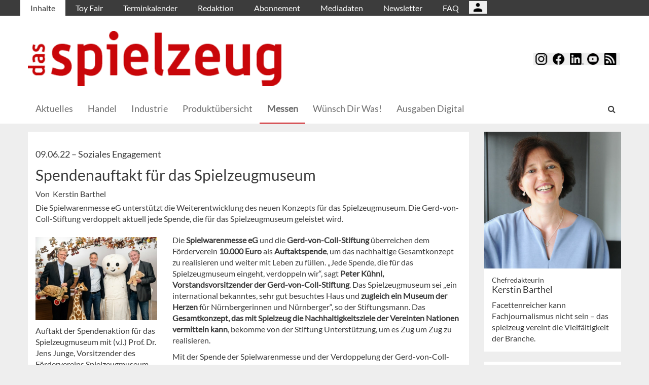

--- FILE ---
content_type: text/html; charset=UTF-8
request_url: https://dasspielzeug.de/Messen/Spendenauftakt-fuer-das-Spielzeugmuseum
body_size: 13184
content:
<!DOCTYPE html>
 <!--[if lt IE 9 ]>
<html class="unsupported-ie ie" lang="de" data-ez-lang="ger-DE"><![endif]-->
<!--[if IE 9 ]>
<html class="ie ie9" lang="de" data-ez-lang="ger-DE"><![endif]-->
<!--[if (gt IE 9)|!(IE)]><!-->
<html lang="de" data-ez-lang="ger-DE"><!--<![endif]-->
    <head>
        
                                        
        
                            

                                        
                                                    


        
                                    
        <meta http-equiv="Content-Type" content="text/html; charset=utf-8" />
        <meta name="MSSmartTagsPreventParsing" content="TRUE" />
        <meta name="viewport" content="width=device-width, initial-scale=1.0, user-scalable=no" />

            
                                                                                                                                    <title>Spendenauftakt für das Spielzeugmuseum | das spielzeug</title>
    <meta name="description" content="Die Spielwarenmesse eG unterstützt die Weiterentwicklung des neuen Konzepts für das Spielzeugmuseum. Die Gerd-von-Coll-Stiftung verdoppelt aktuell jede ..." />

    <link rel="apple-touch-icon" sizes="57x57" href="/bundles/meisenbachadasspielzeug/images/favicon/apple-touch-icon-57x57.png">
    <link rel="apple-touch-icon" sizes="114x114" href="/bundles/meisenbachadasspielzeug/images/favicon/apple-touch-icon-114x114.png">
    <link rel="apple-touch-icon" sizes="72x72" href="/bundles/meisenbachadasspielzeug/images/favicon/apple-touch-icon-72x72.png">
    <link rel="apple-touch-icon" sizes="144x144" href="/bundles/meisenbachadasspielzeug/images/favicon/apple-touch-icon-144x144.png">
    <link rel="apple-touch-icon" sizes="60x60" href="/bundles/meisenbachadasspielzeug/images/favicon/apple-touch-icon-60x60.png">
    <link rel="apple-touch-icon" sizes="120x120" href="/bundles/meisenbachadasspielzeug/images/favicon/apple-touch-icon-120x120.png">
    <link rel="apple-touch-icon" sizes="76x76" href="/bundles/meisenbachadasspielzeug/images/favicon/apple-touch-icon-76x76.png">
    <link rel="apple-touch-icon" sizes="152x152" href="/bundles/meisenbachadasspielzeug/images/favicon/apple-touch-icon-152x152.png">
    <link rel="apple-touch-icon" sizes="180x180" href="/bundles/meisenbachadasspielzeug/images/favicon/apple-touch-icon-180x180.png">
    <link rel="icon" type="image/png" href="/bundles/meisenbachadasspielzeug/images/favicon/favicon-192x192.png" sizes="192x192">
    <link rel="icon" type="image/png" href="/bundles/meisenbachadasspielzeug/images/favicon/favicon-160x160.png" sizes="160x160">
    <link rel="icon" type="image/png" href="/bundles/meisenbachadasspielzeug/images/favicon/favicon-96x96.png" sizes="96x96">
    <link rel="icon" type="image/png" href="/bundles/meisenbachadasspielzeug/images/favicon/favicon-16x16.png" sizes="16x16">
    <link rel="icon" type="image/png" href="/bundles/meisenbachadasspielzeug/images/favicon/favicon-32x32.png" sizes="32x32">
    <meta name="msapplication-TileColor" content="#ffffff">
    <meta name="msapplication-TileImage" content="/bundles/meisenbachadasspielzeug/images/favicon/mstile-144x144.png">
    <meta name="msapplication-navbutton-color" content="#c9060a" />
    <meta name="application-name" content="Spendenauftakt für das Spielzeugmuseum | das spielzeug" />
    <meta name="msapplication-starturl" content="https://dasspielzeug.de" />
    <meta name="msapplication-window" content="width=1024;height=768" />

                                        
    



    
                    
            <meta property="og:url" content="https://dasspielzeug.de/Messen/Spendenauftakt-fuer-das-Spielzeugmuseum"/>
    



<!-- Facebook Meta Tags -->
<meta property="og:type" content="article"/>
<meta property="og:locale" content="ger-DE"/>

<meta property="og:title" content="Spendenauftakt für das Spielzeugmuseum"/>
<meta property="og:url" content="https://dasspielzeug.de/Messen/Spendenauftakt-fuer-das-Spielzeugmuseum"/>

<meta property="og:site_name" content="das spielzeug"/>


<meta property="og:description" content="Die Spielwarenmesse eG unterstützt die Weiterentwicklung des neuen Konzepts für das Spielzeugmuseum. Die Gerd-von-Coll-Stiftung verdoppelt aktuell jede ..."/>
<meta property="og:image" content="https://dasspielzeug.de/var/app/storage/images/8/3/9/9/1409938-1-ger-DE/Spendenaktion-Spielwarenmesse.jpeg"/><meta property="og:image:width" content="1024"/><meta property="og:image:height" content="698"/>

    
    <meta property="article:publisher" content="Kerstin Barthel"/>
    <meta property="article:published_time" content="2022-06-09CEST00:00:00+0200"/>
<meta property="article:tag" content="Spielwarenmesse eG"/><meta property="article:tag" content="Spendenaktion"/><meta property="article:tag" content="Spielzeugmuseum Nürnberg"/>




<!-- Twitter Meta Tags -->
<meta name="twitter:card" content="summary_large_image">
<meta property="twitter:domain" content="dasspielzeug.de">
<meta property="twitter:url" content="https://dasspielzeug.de/Messen/Spendenauftakt-fuer-das-Spielzeugmuseum">
<meta name="twitter:title" content="Spendenauftakt für das Spielzeugmuseum">
<meta name="twitter:description" content="Das 1909 gegründete Magazin richtet sich an den Handel der Sparten Spielzeug, Spiele, Multimedia, Modellbau, Hobby &amp; Basteln sowie Festartikel.">
<meta name="twitter:image" content="https://dasspielzeug.de/var/app/storage/images/8/3/9/9/1409938-1-ger-DE/Spendenaktion-Spielwarenmesse.jpeg">





        

            <link rel="stylesheet" type="text/css" href="/bundles/meisenbachadasspielzeug/css/main.css" />
    <link rel="stylesheet" type="text/css" href="/bundles/meisenbachadasspielzeug/css/update.css" />

        
                <link rel="stylesheet" type="text/css" href="/bundles/meisenbachsitembmastera/css/fancybox.css" />

        <link rel="stylesheet" href="/bundles/meisenbachsitembmastera/css/dsgvo-video-embed.css">
        <script type="text/javascript" src="/bundles/meisenbachsitembmastera/js/app.js"></script>
    </head>

    <body>
        
        <div id="page" class="none">
                                                                
        


<!-- Modal -->
<div class="modal fade" id="modalCenter" tabindex="-1" role="dialog" aria-labelledby="modalCenterTitle" aria-hidden="true">
  <div class="modal-dialog modal-dialog-centered" role="document">
    <div class="modal-content" style="background-color: #e6e6e6 ">
      <div class="modal-header">
          <input class="close" data-dismiss="modal" aria-label="Close"
                 style="top:5%;right:5%;position: absolute;font-size: 20px;margin-left: 50px;background-color: #6d6d6d;color: snow"
                 type="button" value="X" name="X">
        <h1 style="margin-top:65px;margin-left: 50px;margin-right: 28px;margin-bottom: 10px;color: #6d6d6d">Login für Abonnenten</h1>
        <h5 class="modal-title btn-primary" id="ModalTitle"
            style="padding:10px;padding-bottom:5px;margin-top:65px;margin-left: 50px;margin-right: 28px;margin-bottom: 10px;background-color: #6d6d6d">
            <p id="message" style="font-size: 15px;color: snow" class="btn-secondary">Bitte melden Sie sich an, um abonnierte Inhalte zu lesen.
            </p>
        </h5>
      </div>
      <div class="modal-body">

          <label id="user_label" style="font-size: 20px;margin-left: 50px;">Login E-Mail Adresse<br>
              <input class="form-control" id="user" type="email" style="color: black;font-size: 20px;">

          </label><br>
          <label id="pwd_label" style="font-size: 20px;margin-left: 50px;">Passwort<br>
              <input class="form-control" id="pwd" type="password" style="color: black;font-size: 20px;" >
          </label>
          <br>
          <br>
          <input id="location_id" type="hidden" style="color: black" value="0">
          <input id="issue_id" type="hidden" style="color: black" value="0">
          <input id="language_code" type="hidden" style="color: black" value="ger-DE">
          <input id="btn_login" class="btn btn-primary"
                 style="float:none;font-size: 25px;margin-left: 50px;"
                 type="button" value="Anmelden" name="Anmelden">
          <input id="btn_pw_request" class="btn btn-primary" style="float:none;font-size: 25px;margin-left: 50px;display:none" type="button" value="Passwort anfordern" name="Pw_Request">
          <input id="btn_logout" class="btn btn-primary" style="float:none;font-size: 25px;margin-left: 50px; display: none" type="button" value="Abmelden" name="Abmelden" data-dismiss="modal">






      </div>
      <div class="modal-footer">
          <input id="btn_pw_forgot"  style="font-size: 12px;margin-left: 312px;color: black;margin-right: 28px;" type="button" value="Passwort vergessen" name="Pw_Forgot">
          <input id="btn_go_back"  style="font-size: 12px;margin-left: 312px;color: black;display: none;margin-right: 28px;" type="button" value="Nein Danke" name="Go_Back">


                </div>
    </div>
  </div>
</div>



<script>
    function showLoginOverlay() {
        // let element = document.getElementById( 'login-overlay' );
        let element = document.getElementById( 'overlay-outer' );
        fade_in(element);
        // document.getElementById( 'login-overlay' ).style.display = 'block';
    }
    function hideLoginOverlay() {
        // let element = document.getElementById( 'login-overlay' );
        let element = document.getElementById( 'overlay-outer' );
        fade_out(element);
        // document.getElementById( 'login-overlay' ).style.display = 'none';
        // document.getElementById( 'pwd_label' ).style.display = 'block';
    }
    function fade_out(element) {
        var op = 1;  // initial opacity
        var timer = setInterval(function () {
            if (op <= 0.1){
                clearInterval(timer);
                element.style.display = 'none';
            }
            element.style.opacity = op;
            element.style.filter = 'alpha(opacity=' + op * 100 + ")";
            op -= op * 0.1;
        }, 10);
    }
    function fade_in(element) {
        var op = 0.1;  // initial opacity
        element.style.display = 'block';
        var timer = setInterval(function () {
            if (op >= 0.9){
                clearInterval(timer);
            }
            element.style.opacity = op;
            element.style.filter = 'alpha(opacity=' + op * 100 + ")";
            op += op * 0.1;
        }, 10);
    }
    function setCenter() {
        //console.log('scroll');
        let element = document.getElementById( 'login-overlay' );
        // element.style.transform = translateX(50);
        element.style.transform = translate(50, 50);
        element.style.WebkitTransform = translate(50, 50);
        element.style.msTransform = translate(50, 50);
        element.style.MozTransform = translate(50, 50);

    }

</script>
<script>
    jQuery(document).ready(function(){
        let is_logged_in = false;
        $.ajax({
            url:'/checkLoginStatus',
            type:'POST',
            // data:{
            //     is_logged_in:is_logged_in
            // },
            success:function(response){
                var msg = "";
                //console.log(response);
                json_object = response;

                if ( typeof json_object.user_is_logged_in !== 'undefined' ){
                    is_logged_in = json_object.user_is_logged_in;
                }
                console.log("is_logged_in"+is_logged_in);
                if ( typeof json_object.message !== 'undefined' ){
                    msg = json_object.message;
                }
                if ( is_logged_in ){
                    $("#btn_logout").show();
                    $("#btn_login").hide();
                    $("#user_label").hide();
                    $("#pwd_label").hide();
                    $("#btn_pw_forgot").hide();
                    $("#message").html(msg);
                }
            },
            error: function(a, b, c) {
              console.log('error:\n');
              console.log(a);
              console.log(b);
              console.log(c);
            }
        });

        // $(window).scroll(function(){
        // $('#overlay-outer').scroll(function(){
        //   console.log('SCROLL BODY');
        //   // let element = $('#login-overlay');
        //     $('#login-overlay').css({
        //       '-webkit-transform' : 'translate( -50%, -50% )',
        //       '-moz-transform'    : 'translate( -50%, -50% )',
        //       '-ms-transform'     : 'translate( -50%, -50% )',
        //       '-o-transform'      : 'translate( -50%, -50% )',
        //       'transform'         : 'translate( -50%, -50% )'
        //     });
        //
        // });
        jQuery("#btn_login").click(function(){
            console.log('try Login');
            $("#pwd").show();
            var user = $("#user").val().trim();
            //console.log(user);
            var password = $("#pwd").val().trim();
            var issue_id = $("#issue_id").val().trim();
            var location_id = $("#location_id").val().trim();
            var language = $("#language_code").val().trim();
            // console.log(language);

            if( user != "" && password != "" ){
                //console.log('not empty');
                $.ajax({
                    url:'/loginUser',
                    type:'POST',
                    data:{
                        user:user,
                        password:password,
                        location_id:location_id,
                        issue_id:issue_id,
                        language:language
                    },
                    success:function(response){
                        var msg = "";
                        let has_access = false;
                        let logged_in = false;
                        //console.log(response);
                        json_object = response;
                        // console.log(json_object.message);
                        if ( typeof json_object.message !== 'undefined' ){
                           msg = json_object.message;
                        }
                        if ( typeof json_object.has_access !== 'undefined' ){
                           has_access = json_object.has_access;
                        }
                        if (has_access){
                            $("#btn-watch-issue").show();
                            $("#payment-info").hide();
                            $("#btn-watch-e_paper").show();
                            $("#btn-download-issue").show();
                            $("#btn-pay-issue").hide();
                        }
                        else {
                            $("#btn-watch-issue").hide();
                            $("#payment-info").show();
                            $("#btn-watch-e_paper").hide();
                            $("#btn-download-issue").hide();
                            $("#btn-pay-issue").show();
                        }
                        if ( typeof json_object.logged_in !== 'undefined' ){
                            logged_in = json_object.logged_in;
                        }
                        if (logged_in) {
                            $("#btn-login-issue").hide();
                            $("#btn_login").hide();
                            $("#user_label").hide();
                            $("#pwd_label").hide();
                            $("#btn_pw_forgot").hide();
                            $("#btn_logout").show();
                            // $("#overlay-outer").hide();
                            $("#modal").hide();
                        }

                        $("#message").html(msg);
                    },
                    error: function(a, b, c) {
                      console.log('error:\n');
                      console.log(a);
                      console.log(b);
                      console.log(c);
                    }
                });
            }
            else {
                $("#message").html('Bitte geben Sie Ihre E-Mail Adresse und Ihr Passwort ein.');
            }
        });
        jQuery("#btn_auth").click(function(){
            console.log('try auth');
            // $("#pwd").show();
            // var user = $("#user").val().trim();
            // console.log(user);
            // var password = $("#pwd").val().trim();
            // var issue_id = $("#issue_id").val().trim();
            // var location_id = $("#location_id").val().trim();
            // var language = $("#language_code").val().trim();
            // console.log(language);


                //console.log('not empty');
                $.ajax({
                    url:'/loginUserAuthKey',
                    type:'POST',
                    // data:{
                    //     user:user,
                    //     password:password,
                    //     location_id:location_id,
                    //     issue_id:issue_id,
                    //     language:language
                    // },
                    success:function(response){
                        var msg = "";
                        let has_access = false;
                        let logged_in = false;
                        //console.log(response);
                        json_object = response;
                        //console.log(json_object.message);
                        if ( typeof json_object.message !== 'undefined' ){
                           msg = json_object.message;
                        }
                        if ( typeof json_object.has_access !== 'undefined' ){
                           has_access = json_object.has_access;
                        }
                        if (has_access){
                            $("#btn-watch-issue").show();
                            $("#payment-info").hide();
                            $("#btn-download-issue").show();
                            $("#btn-pay-issue").hide();
                        }
                        else {
                            $("#btn-watch-issue").hide();
                            $("#payment-info").show();
                            $("#btn-download-issue").hide();
                            $("#btn-pay-issue").show();
                        }
                        if ( typeof json_object.success !== 'undefined' ){
                            logged_in = json_object.logged_in;
                        }
                        if (logged_in) {
                            $("#btn-login-issue").hide();
                            $("#btn_login").hide();
                            $("#user_label").hide();
                            $("#pwd_label").hide();
                            $("#btn_pw_forgot").hide();
                            $("#btn_logout").show();
                            // $("#overlay-outer").hide();
                            $("#modal").hide();
                        }

                        $("#message").html('auth success');
                    },
                    error: function(a, b, c) {
                      console.log('error:\n');
                      console.log(a);
                      console.log(b);
                      console.log(c);
                      $("#message").html('digital_issue.messages.no_auth');
                    }
                });


        });
        jQuery("#btn_logout").click(function(){
            console.log('try Logout');
            var user = $("#user").val().trim();
            //console.log(user);
            var language = $("#language_code").val().trim();
            console.log(language);

                console.log('not empty');
                $.ajax({
                    url:'/logoutUser',
                    type:'POST',
                    data:{
                        logout:true

                    },
                    success:function(response){
                        var msg = "";
                        //console.log(response);
                        json_object = response;
                        console.log(json_object.message);
                        if ( typeof json_object.message !== 'undefined' ){
                           msg = json_object.message;
                        }
                        $("#btn_login").show();
                        $("#pwd_label").show();
                        $("#user_label").show();
                        $("#btn_pw_forgot").show();
                        $("#btn_logout").hide();
                        $("#btn-watch-issue").hide();
                        $("#payment-info").show();
                        $("#btn-watch-e_paper").hide();
                        $("#btn-download-issue").hide();
                        $("#btn-login-issue").show();
                        // $("#overlay-outer").hide();
                        $("#btn-pay-issue").show();
                        $("#message").html(msg);

                    },
                    error: function(a, b, c) {
                      console.log('error:\n');
                      console.log(a);
                      console.log(b);
                      console.log(c);
                    }
                });

        });
        jQuery("#btn_pw_forgot").click(function(){
            $('#pwd_label').hide();
            $("#btn_go_back").show();
            $("#btn_pw_request").show();
            $("#btn_pw_forgot").hide();
            $('#btn_login').hide();

        });

         jQuery("#btn_go_back").click(
             goBack
         );



        jQuery("#btn_pw_request").click(function(){


            console.log('try Login');
            var user = $("#user").val().trim();
            var language = $("#language_code").val().trim();
            //console.log(user);
            // #13217
            if( user != "" && user.includes("@") && user.includes(".") ){
                $.ajax({
                    url:'/loginUserPwReset',
                    type:'POST',
                    data:{
                        login_email:user,
                        language:language,
                    },
                    success:function(response){
                        var msg = "";
                        //console.log(response);
                        json_object = response;
                        if ( typeof json_object.msg !== 'undefined' ){
                            msg = json_object.msg;
                            $("#message").html(msg);
                            $("#btn_pw_forgot").show();
                            $("#btn_pw_request").hide();
                            $('#btn_login').show();
                            $('#pwd_label').show();
                            $("#btn_go_back").hide();
                        }
                    },
                    error: function(a, b, c) {
                      msg = 'Bitte geben Sie Ihre E-Mail Adresse ein.'+' Error 2';
                      $("#message").html(msg);
                      console.log('error:\n');
                      console.log(a);
                      console.log(b);
                      console.log(c);
                    }
                });
            }
            else {
                msg = 'Bitte geben Sie Ihre E-Mail Adresse ein.';
                $("#message").html(msg);
            }
        });
        function goBack()
        {
            $("#message").html('Bitte geben Sie Ihre E-Mail Adresse und Ihr Passwort ein.');
            $("#btn_pw_forgot").show();
            $("#btn_pw_request").hide();
            $('#btn_login').show();
            $('#pwd_label').show();
            $("#btn_go_back").hide();
        }
        
    });
</script>
                                                    <header>
                                
                                    <div id="page_header_nav" class="hidden-sm hidden-xs">
                        <div class="outer">
                            <ul class="nav navbar-nav" style="max-height:2.15em;overflow:hidden;"><li id="nav-li-708" class="current_ancestor"><a href="/">Inhalte</a></li><li id="nav-li-757"><a href="/Toy-Fair">Toy Fair</a></li><li id="nav-li-709"><a href="/Terminkalender">Terminkalender</a></li><li id="nav-li-712"><a href="/Redaktion">Redaktion</a></li><li id="nav-li-710"><a href="/Abonnement">Abonnement</a></li><li id="nav-li-800"><a href="/Mediadaten">Mediadaten</a></li><li id="nav-li-12767"><a href="https://rdir.de/form.do?agnCI=893&amp;agnFN=SP_2018_DOI_1" target="_blank">Newsletter</a></li><li id="nav-li-30206"><a href="/FAQ">FAQ</a></li><li id="nav-li-108722"><button type="button" style="margin-top: 2px;padding-left: 20px;background-image: url('/bundles/meisenbachsitembmastera/images/icons8-user-48.png');
                    margin-right: 2px;" class="btn btn-secondary btn-socialmedia-quad user-login-button" data-toggle="modal" data-target="#modalCenter" ></button></li></ul>                        </div>
                    </div>
                
                                    <div id="page_header_logo">
                        <div class="outer">
                                                            <a href="/" class="logo" title="das spielzeug">
                                    <img src="/bundles/meisenbachadasspielzeug/images/logo.png" alt="das spielzeug" class="img-responsive" />
                                </a>
                                                            <div class="btn-group pull-right btn-group-sm social-media-btn-position" role="group" aria-label="Basic example">
        
        <button type="button" class="btn btn-secondary btn-socialmedia-quad btn-instagram-violet" onclick="window.open('https://www.instagram.com/dasspielzeug/','_blank');"></button>
        <button type="button" class="btn btn-secondary btn-socialmedia-quad btn-facebook-blue" onclick="window.open('https://www.facebook.com/dasspielzeug','_blank');"></button>
        <button type="button" class="btn btn-secondary btn-socialmedia-quad btn-linkedin-blue" onclick="window.open('https://www.linkedin.com/showcase/fachmagazin-das-spielzeug','_blank');"></button>
                <button type="button" class="btn btn-secondary btn-socialmedia-quad btn-youtube-red" onclick="window.open('https://www.youtube.com/channel/UCTuCnkvXBS2hAc6zUy3PONA','_blank');"></button>
        <button type="button" class="btn btn-secondary btn-socialmedia-quad btn-rss-orange" onclick="window.open('/rss','_blank');"></button>
    </div>
                        </div>
                    </div>
                
                                <div id="fixed-elements" class="hidden-print">
                    <nav id="nav">
                        <div class="outer">
                            <div class="container-fluid">
                                <div class="row">
                                    <div class="col-sm-12">
                                        <div id="navLogo">
                                                                                            <a href="/" title="das spielzeug">
                                                    <img src="/bundles/meisenbachadasspielzeug/images/logo.png" alt="das spielzeug" class="img-responsive" />
                                                </a>
                                                                                    </div>

                                        <div id="nav-main-main" class="navbar navbar-default hidden-sm hidden-xs" role="navigation">
                                                <div id="nav-main" class="navbar-inner"><ul class="nav navbar-nav"><li id="nav-li-724"><a href="/"> Aktuelles</a></li><li id="nav-li-61"><a href="/Handel">Handel</a></li><li id="nav-li-74"><a href="/Industrie">Industrie</a></li><li id="nav-li-37810"><a href="/Produktuebersicht">Produktübersicht</a></li><li id="nav-li-747" class="current_ancestor"><a href="/Messen">Messen</a></li><li id="nav-li-162764"><a href="/Wuensch-Dir-Was">Wünsch Dir Was!</a></li><li id="nav-li-101277"><a href="/Ausgaben-Digital">Ausgaben Digital</a></li></ul><div class="trigger-search"><i class="fa fa-search"></i><span class="hide-desktop">
            search.box
        </span></div></div>                                        </div>

                                        <div class="navbar navbar-default navbar-mobile visible-sm visible-xs" role="navigation">
                                            <div id="nav-mobile" class="navbar-inner">
                                                <div class="navbar-header">
                                                    <button type="button" class="navbar-toggle" data-toggle="collapse" data-target=".navbar-collapse">
                                                        <span class="sr-only">Toggle navigation</span>
                                                        <span class="icon-bar"></span>
                                                        <span class="icon-bar"></span>
                                                        <span class="icon-bar"></span>
                                                    </button>

                                                                       <button type="button" class="btn btn-secondary btn-socialmedia-quad-top-nav btn-rss-orange-top-nav pull-right" onclick="window.open('/rss','_blank');"><span class="hidden-xs">  </span></button>
    <button type="button" class="btn btn-secondary btn-socialmedia-quad-top-nav btn-youtube-red-top-nav pull-right" onclick="window.open('https://www.youtube.com/channel/UCTuCnkvXBS2hAc6zUy3PONA','_blank');" style="margin-right: 5px;">  <span class="hidden-xs">  </span></button>
    <button type="button" class="btn btn-secondary btn-socialmedia-quad-top-nav btn-linkedin-blue-top-nav pull-right" onclick="window.open('https://www.linkedin.com/showcase/fachmagazin-das-spielzeug','_blank');"><span class="hidden-xs"> </span></button>
    <button type="button" class="btn btn-secondary btn-socialmedia-quad-top-nav btn-facebook-blue-top-nav pull-right" onclick="window.open('https://www.facebook.com/dasspielzeug','_blank');">  <span class="hidden-xs">  </span></button>
    <button type="button" class="btn btn-secondary btn-socialmedia-quad-top-nav btn-instagram-violet-top-nav pull-right" onclick="window.open('https://www.instagram.com/dasspielzeug/','_blank');">  <span class="hidden-xs">  </span></button>
    
                                                </div>

                                                <div id="navbarCollapse" class="collapse navbar-collapse">
                                                    <form id="site-wide-search-form" class="form-search" role="search" method="get" action="/search">
                                                        <input class="search-query form-control" type="search" name="SearchText" id="site-wide-search-field" placeholder="Suchbegriff" />
                                                    </form>

                                                    <ul class="nav navbar-nav"><li id="nav-li-708" class="current_ancestor"><a href="/">Inhalte</a><ul class="nav navbar-nav menu_level_1"><li><a href="/"> Aktuelles</a></li><li><a href="/Handel">Handel</a></li><li><a href="/Industrie">Industrie</a></li><li><a href="/Produktuebersicht">Produktübersicht</a></li><li><a href="/Messen">Messen</a></li><li><a href="/Wuensch-Dir-Was">Wünsch Dir Was!</a></li><li><a href="/Ausgaben-Digital">Ausgaben Digital</a></li></ul></li><li id="nav-li-757"><a href="/Toy-Fair">Toy Fair</a></li><li id="nav-li-709"><a href="/Terminkalender">Terminkalender</a></li><li id="nav-li-712"><a href="/Redaktion">Redaktion</a></li><li id="nav-li-710"><a href="/Abonnement">Abonnement</a></li><li id="nav-li-800"><a href="/Mediadaten">Mediadaten</a></li><li id="nav-li-12767"><a href="https://rdir.de/form.do?agnCI=893&amp;agnFN=SP_2018_DOI_1" target="_blank">Newsletter</a></li><li id="nav-li-30206"><a href="/FAQ">FAQ</a></li><li id="nav-li-108722"><button type="button" style="margin-top: 2px;padding-left: 20px;background-image: url('/bundles/meisenbachsitembmastera/images/icons8-user-48.png');
                    margin-right: 2px;" class="btn btn-secondary btn-socialmedia-quad user-login-button" data-toggle="modal" data-target="#modalCenter" ></button></li></ul>                                                </div>

                                            </div>
                                        </div>
                                    </div>
                                </div>
                            </div>
                        </div>
                    </nav>
                    <div id="search-area" style="display: none;">
                        <div class="container-fluid">
                            <div class="row">
                                <div class="col-sm-12 search-col">
                                    <form id="site-wide-search-form" class="form-search" role="search" method="get" action="/search">
                                        <input class="search-query form-control" type="search" name="SearchText" id="site-wide-search-field" placeholder="Suchbegriff" />
                                    </form>
                                </div>
                            </div>
                        </div>
                    </div>
                </div>
                            </header>
            
                                            
                                                                                                         <div id="ad-WSKY-tl" class="ad visible-lg visible-md visible-sm header-fix hidden-print"
             style="max-width: 160px;" data-spy="affix" data-offset-top="199" data-offset-bottom="100"><script src="//meisenbach.adspirit.de/adscript.php?pid=49pid&ord=1769258741"></script><noscript><a href="//meisenbach.adspirit.de/adnoclick.php?pid=49&ord=1769258741" target="_top"><img src="data:  image/jpg;base64,"
                             alt="Hier klicken!" border="0" width="160" height="600"/></a></noscript></div>
                    <div id="ad-WSKY-tr" class="ad visible-lg visible-md visible-sm header-fix hidden-print"
             style="max-width: 160px;" data-spy="affix" data-offset-top="199" data-offset-bottom="100"><script src="//meisenbach.adspirit.de/adscript.php?pid=41pid&ord=1769258741"></script><noscript><a href="//meisenbach.adspirit.de/adnoclick.php?pid=41&ord=1769258741" target="_top"><img src="data:  image/jpg;base64,"
                             alt="Hier klicken!" border="0" width="160" height="600"/></a></noscript></div>

                    <div class="container-fluid ad-fire-container">
                        <div class="row">
                            <div class="col-xs-12">
                                <div id="ad-FIRE" class="ad visible-lg visible-md visible-sm hidden-print"
             style="max-width: 1200px;"><script src="//meisenbach.adspirit.de/adscript.php?pid=95pid&ord=1769258741"></script><noscript><a href="//meisenbach.adspirit.de/adnoclick.php?pid=95&ord=1769258741" target="_top"><img src="data:  image/jpg;base64,"
                             alt="Hier klicken!" border="0" width="1200" height="110"/></a></noscript></div>
                            </div>
                        </div>
                    </div>
                                                        <div>
            </div>
            <div class="content">
                                    

    
                
                <div class="container-fluid">
                    <div class="row">
                        <div class="col-sm-12 col-xs-12">
                                  
        <style>.article-detail pre { background-color: #ffffff; border: none; overflow: hidden; }</style>
    
    <section class="content-view-full full-article">
        <article class="class-article row">
            <div class="col-md-9 col-sm-8 col-xs-12">
                <div class="bg-white article-detail">

                                                                                    
                    
                    <h3>
                        09.06.22

                                                    &ndash; <span class="ezstring-field">Soziales Engagement</span>
                        
                                                                                                                
                                                        
                    </h3>
                    <h1 class="full-view-title"><span class="ezstring-field">Spendenauftakt für das Spielzeugmuseum</span></h1>

                    <div class="attribute-byline">
                                                                            Von&nbsp; Kerstin Barthel
                                            </div>

                    <div class="attribute-short">
                        <div class="ezxmltext-field" ><p>Die Spielwarenmesse eG unterstützt die Weiterentwicklung des neuen Konzepts für das Spielzeugmuseum. Die Gerd-von-Coll-Stiftung verdoppelt aktuell jede Spende, die für das Spielzeugmuseum geleistet wird.</p>
</div>

                    </div>

                                            <div class="article-images">
                                                                                                                                    <div class="attribute-image full-head">
                                                                        
        
                                                                                <figure class="attribute-image" title="Spendenaktion-Spielwarenmesse.jpeg">
                                            <a href="/Messen/Spendenauftakt-fuer-das-Spielzeugmuseum/(gallery)/1">
                            <span><img src="https://dasspielzeug.de/var/app/storage/images/_aliases/teaser_ref/8/3/9/9/1409938-1-ger-DE/Spendenaktion-Spielwarenmesse.jpeg" alt="Spendenaktion-Spielwarenmesse.jpeg" width="" height="" class="img-responsive" /></span>
                        </a>
                                        <figcaption class="attribute-caption">
                                                    <div class="ezxmltext-field" >
<p>Auftakt der Spendenaktion für das Spielzeugmuseum mit (v.l.) Prof. Dr. Jens Junge, Vorsitzender des Fördervereins Spielzeugmuseum, Christian Ulrich, Sprecher des Vorstands der Spielwarenmesse eG, und Peter Kühnl, Vorstandsvorsitzender der Gerd-von-Coll-Stiftung. © Förderverein Spielzeugmuseum / Rudi Ott</p>

</div>

                                                &nbsp;
                    </figcaption>
                </figure>
                                                            </div>
                                                                                                                    </div>
                    
                                            <div class="attribute-long">
                            <div class="ezxmltext-field" ><p>Die <strong>Spielwarenmesse eG </strong>und die <strong>Gerd-von-Coll-Stiftung</strong> überreichen dem Förderverein <strong>10.000 Euro </strong>als <strong>Auftaktspende</strong>, um das nachhaltige Gesamtkonzept zu realisieren und weiter mit Leben zu füllen. „Jede Spende, die für das Spielzeugmuseum eingeht, verdoppeln wir“, sagt <strong>Peter Kühnl, Vorstandsvorsitzender der Gerd-von-Coll-Stiftung</strong>. Das Spielzeugmuseum sei „ein international bekanntes, sehr gut besuchtes Haus und <strong>zugleich ein Museum der Herzen</strong> für Nürnbergerinnen und Nürnberger“, so der Stiftungsmann. Das <strong>Gesamtkonzept, das mit Spielzeug die Nachhaltigkeitsziele der Vereinten Nationen vermitteln kann</strong>, bekomme von der Stiftung Unterstützung, um es Zug um Zug zu realisieren.</p><p>Mit der Spende der Spielwarenmesse und der Verdoppelung der Gerd-von-Coll-Stiftung <strong>beginnt eine weitreichende Spendenaktion zur Finanzierung des begonnenen Modernisierungs- und Sanierungsprozesses </strong>des städtischen Spielzeugmuseums. Spontan haben Mitglieder des Fördervereins <strong>weitere 2500 Euro</strong> gespendet, die ebenso verdoppelt werden.</p><p><strong>Nachhaltikeit im Fokus</strong></p><p>Auch <strong>Christian Ulrich, Sprecher des Vorstands der Spielwarenmesse eG</strong>, liegt Nachhaltigkeit am Herzen. Mit dem <strong>Wirtschaftstrend Toys go Green</strong> der Spielwarenmesse und dem <strong>Projekt des Spielzeugmuseums, die Nachhaltigkeitsziele der Vereinten Nationen spielerisch zu vermitteln,</strong> sind die Haltungen von Messeveranstalter und Museum deckungsgleich. Jetzt macht die Messe gezielt den Auftakt, um das Spielzeugmuseum weiter zu fördern.</p><p>Für <strong>Professor Dr. Jens Junge, dem Vorsitzenden des Fördervereins des Museums,</strong> kommt die Nachricht von der Unterstützung durch die Spielwarenmesse eG und der Stiftung so überraschend wie positiv. „Seit Jahren arbeiten die Museumsleitung und das Team an der Weiterentwicklung des Spielzeugmuseums zum nachhaltigen Emotionalen Weltmuseum. Das Erdgeschoss wurde bereits bürgerschaftlich finanziert, aber das städtische Spielzeugmuseum hat noch drei weitere Stockwerke, für die das Gesamtkonzept fertig in der Schublade liegt.“</p><p><strong>Spielzeug habe Aufforderungscharakter. </strong>Deshalb sei es im Spielzeugmuseum von Bedeutung, dass die Menschen im Museum spielen könnten. Das hätten die <strong>Bedarfsanalyse und die jahrelang kontinuierlich durchgeführten Besucherbefragungen</strong> ergeben. „Wenn Kinder begeistert aus dem Spielzeugmuseum kommen, dann haben sie auch Lust in andere Museen mit schwerer Thematik zu gehen. Wenn sie aber vom Spielzeugmuseum enttäuscht werden, dann verderben wir sie zugleich als unsere zukünftigen und nachwachsenden Museumsgenerationen“, sagt Peter Kühnl. Die Gerd-von-Coll-Stiftung hatte bereits die Ausstellung „Spielzeug ist Gefühl“ im neuen Foyer finanziell wie inhaltlich begleitet.</p><p>Professor Dr. Jens Junge pointiert: „Der Klimawandel treibt uns alle zur Eile an und das Spielzeugmuseum ist deshalb so bedeutend, weil das Haus mit seiner umfassenden Sammlung alle <strong>Nachhaltigkeitsthemen begreifbar darstellen </strong>kann. Wir warten und hoffen auf den politischen Willen.“ Das Konzept der Museumsleitung liege fertig vor, das – im Gegensatz zur aktuellen, eher freudlos wirkenden Verzichtsdebatte – mit Wissenschaft, Begeisterung und Spaß, Zukunftsvisionen vermittele.</p><p><strong>Sie wollen auch spenden?</strong></p><p>Hier die benötigten Infos: Das Spendenkonto des Fördervereins Spielzeugmuseum Nürnberg e.V. (gemeinnützig und damit steuerlich abzugsfähig): IBAN: DE08 7635 1040 0020 5097 90 bei der Sparkasse Forchheim</p>
</div>

                        </div>
                    
                    <div class="clearfix"></div>
                                                                                                                                            
                        <button style="margin: 10px 0 -10px 0;width: 100%; white-space: normal" class="btn btn-primary full-width" onclick="
                                                                    window.open('https://rdir.de/form.do?agnCI=893&amp;agnFN=SP_2018_DOI_1', 'blank' );
                                "
                        >
                           das spielzeug-Newsletter abonnieren und immer informiert sein!
                        </button>
                    
                    <div class="attribute-socialize hidden-print">
                        <div id="socialshareprivacy"></div>
                    </div>
                </div>

                                                    
                                                                        <div class="keywords hidden-print">
                        <h4>Weitere Artikel zu:</h4>
                        <ul>
                                                                                                                                    <li>
                                        <a href="/tags/id/3625" property="article:tag">
                                            Spielwarenmesse eG
                                        </a>
                                    </li>
                                                                                                                                                                    <li>
                                        <a href="/tags/id/3776" property="article:tag">
                                            Spendenaktion
                                        </a>
                                    </li>
                                                                                                                                                                    <li>
                                        <a href="/tags/id/3445" property="article:tag">
                                            Spielzeugmuseum Nürnberg
                                        </a>
                                    </li>
                                                                                    </ul>
                    </div>
                
                                                                                                         
                          
                                                                                                                                                                                                                                                                                                                                                                                                   
                        
                                                    <div class="related hidden-print">
                                <h3>Ähnliche Artikel</h3>

                                                                                                                    <div class="row">
        <div class="content-view-line col-sm-12 col-xs-12 line-article">
            <article class="class-article hover-item">
                                    <div class="attribute-image">
                                                        
        
                                                                                <figure class="attribute-image" title="Spielwarenmesse-Ticket-Copyright-Spielwarenmesse-eG.jpg">
                                            <a href="/Messen/Stressfreie-Messevorbereitung">
                            <span><img src="https://dasspielzeug.de/var/app/storage/images/_aliases/teaser_post/3/7/1/8/1958173-1-ger-DE/Spielwarenmesse-Ticket-Copyright-Spielwarenmesse-eG.jpg" alt="Spielwarenmesse-Ticket-Copyright-Spielwarenmesse-eG.jpg" width="" height="" class="img-responsive" /></span>
                        </a>
                                        <figcaption class="attribute-caption">
                                                    <div class="ezxmltext-field" >
<p></p>

</div>

                                                &nbsp;
                    </figcaption>
                </figure>
                                            </div>
                
                <div class="text">
                    <div class="attribute-header">
                                                    <h6 class="h5">
                                <span class="date">
                                    05.01.26

                                                                        &ndash; <span class="ezstring-field">Anzeige</span>
                                                                    </span>
                            </h6>
                        
                                                    <h3 class="h5"><span class="ezstring-field">Anzeige</span></h3>
                                                                            <h3 class="article-title">
                                 <a href="/Messen/Stressfreie-Messevorbereitung" title="Stressfreie Messevorbereitung" class="teaser-link hidden-print"><span class="ezstring-field">Stressfreie Messevorbereitung</span></a>
                            </h3>
                        
                    </div>

                    <div class="attribute-short">
                                                                            Fachbesucherinnen und -besucher können sich bequem im Voraus ihr Online-Ticket für die Weltleitmesse in Nürnberg sichern.


                                                <span class="author">
                                                            <span class="ezstring-field">von Spielwarenmesse eG</span>
                                                    </span>
                    </div>
                </div>
            </article>
        </div>
    </div>

                                                                                    <div class="row">
        <div class="content-view-line col-sm-12 col-xs-12 line-article">
            <article class="class-article hover-item">
                                    <div class="attribute-image">
                                                        
        
                                                                                <figure class="attribute-image" title="Spielwarenmesse-RedNight-Copyright-Spielwarenmesse-eG.jpg">
                                            <a href="/Messen/Auf-zum-Jubilaeum">
                            <span><img src="https://dasspielzeug.de/var/app/storage/images/_aliases/teaser_post/2/1/0/8/1958012-1-ger-DE/Spielwarenmesse-RedNight-Copyright-Spielwarenmesse-eG.jpg" alt="Spielwarenmesse-RedNight-Copyright-Spielwarenmesse-eG.jpg" width="" height="" class="img-responsive" /></span>
                        </a>
                                        <figcaption class="attribute-caption">
                                                    <div class="ezxmltext-field" >
<p></p>

</div>

                                                &nbsp;
                    </figcaption>
                </figure>
                                            </div>
                
                <div class="text">
                    <div class="attribute-header">
                                                    <h6 class="h5">
                                <span class="date">
                                    05.01.26

                                                                        &ndash; <span class="ezstring-field">Anzeige</span>
                                                                    </span>
                            </h6>
                        
                                                    <h3 class="h5"><span class="ezstring-field">Anzeige</span></h3>
                                                                            <h3 class="article-title">
                                 <a href="/Messen/Auf-zum-Jubilaeum" title="Auf zum Jubiläum!" class="teaser-link hidden-print"><span class="ezstring-field">Auf zum Jubiläum!</span></a>
                            </h3>
                        
                    </div>

                    <div class="attribute-short">
                                                                            Die kommende Ausgabe der Messe steht ganz im Zeichen ihres 75. Jubiläums.


                                                <span class="author">
                                                            <span class="ezstring-field">von Spielwarenmesse eG</span>
                                                    </span>
                    </div>
                </div>
            </article>
        </div>
    </div>

                                                                                    <div class="row">
        <div class="content-view-line col-sm-12 col-xs-12 line-article">
            <article class="class-article hover-item">
                                    <div class="attribute-image">
                                                        
        
                                                                                <figure class="attribute-image" title="Christian-Ulrich-SpiWa-Copyright-Spielwarenmesse-eG-Ingmar-Wein.jpg">
                                            <a href="/Messen/Das-Jubilaeum-ist-fuer-uns-ein-besonderer-Meilenstein">
                            <span><img src="https://dasspielzeug.de/var/app/storage/images/_aliases/teaser_post/6/9/8/1/1951896-1-ger-DE/Christian-Ulrich-SpiWa-Copyright-Spielwarenmesse-eG-Ingmar-Wein.jpg" alt="Christian-Ulrich-SpiWa-Copyright-Spielwarenmesse-eG-Ingmar-Wein.jpg" width="" height="" class="img-responsive" /></span>
                        </a>
                                        <figcaption class="attribute-caption">
                                                    <div class="ezxmltext-field" >
<p></p>

</div>

                                                &nbsp;
                    </figcaption>
                </figure>
                                            </div>
                
                <div class="text">
                    <div class="attribute-header">
                                                    <h6 class="h5">
                                <span class="date">
                                    02.01.26

                                                                        &ndash; <span class="ezstring-field">Interview mit Christian Ulrich</span>
                                                                    </span>
                            </h6>
                        
                                                    <h3 class="h5"><span class="ezstring-field">Interview mit Christian Ulrich</span></h3>
                                                                            <h3 class="article-title">
                                 <a href="/Messen/Das-Jubilaeum-ist-fuer-uns-ein-besonderer-Meilenstein" title="„Das Jubiläum ist für uns ein besonderer Meilenstein“" class="teaser-link hidden-print"><span class="ezstring-field">„Das Jubiläum ist für uns ein besonderer Meilenstein“</span></a>
                            </h3>
                        
                    </div>

                    <div class="attribute-short">
                                                                            
Ob Marktführer, Nischenanbieter oder innovative Start-ups – Jahr für Jahr bringt die Spielwarenmesse Hersteller, Händler sowie Branchenexperten aus aller ...
                                                <span class="author">
                                                                                    Von&nbsp; Kerstin Barthel
                                                    </span>
                    </div>
                </div>
            </article>
        </div>
    </div>

                                                            </div>
                                            
                                                                    </div>

    
            <div class="col-md-3 col-sm-4 col-xs-12 hidden-print">
                <aside>
                    <section class="content-view-aside">
                        

    
<div class="page-ads-aside">
                        
            </div>
                        <div class="content-grid-item content-view-block block-item-content-grid-author"><a href="/Redaktion/Kerstin-Barthel"><img src="https://dasspielzeug.de/var/app/storage/images/_aliases/author/medien/bilder/dasspielzeug/redaktion/kerstin_barthel/40701-4-ger-DE/Kerstin_Barthel.jpg" width="338" height="338" alt="Kerstin Barthel" class="img-responsive" /></a><a href="/Redaktion/Kerstin-Barthel"><div class="text"><div class="attribute-header"><h6 class="h5"><span class="position"><span class="ezstring-field">Chefredakteurin</span></span></h6><h3><span class="ezstring-field">Kerstin Barthel</span></h3></div><div class="attribute-short"><div class="eztext-field">Facettenreicher kann Fachjournalismus nicht sein – das spielzeug vereint die Vielfältigkeit der Branche.<br /></div></div></div></a></div><div class="row"><div class="col-sm-12 col-xs-12"><div class="content-grid-item"><div class="text"><div class="company"><h3><span class="ezstring-field">Spielwarenmesse eG</span></h3></div><div class="company-link"><i class="fa fa-external-link"></i>&nbsp;
                                                                                                                                                                    <a href="http://www.spielwarenmesse.de" target="_blank">Zum Unternehmen</a></div></div></div></div></div><div class="row block-item-suggested-content"><div class="col-sm-12 col-xs-12"><div class="content-grid-item"><ul class="nav nav-tabs" role="tablist"><li class="active"><a href="#mostread" role="tab" data-toggle="tab">
                            Meistgelesen
                        </a></li><li><a href="#newest" role="tab" data-toggle="tab">
                            Aktuelles
                        </a></li></ul><div class="tab-content"><div class="tab-pane active" id="mostread"><div class="suggested-content-item block-item-suggested-content-article"><h4>21.01.26</h4><h4><span class="ezstring-field">Fokus auf den stationären Handel</span></h4><h3><a title="O-175759" href="/Handel/Rofu-Kinderland-startet-Sanierung-in-Eigenverwaltung"><span class="ezstring-field">Rofu Kinderland startet Sanierung in Eigenverwaltung</span></a></h3><h4>
                                                                                                            Von&nbsp; Katja Keienburg
                                                                            </h4></div><div class="suggested-content-item block-item-suggested-content-article"><h4>22.01.26</h4><h4><span class="ezstring-field">Auszeichnung</span></h4><h3><a title="O-175881" href="/Messen/Das-sind-die-Nominierten-des-ToyAward-2026"><span class="ezstring-field">Das sind die Nominierten des „ToyAward 2026“ </span></a></h3><h4>
                                                                                                            Von&nbsp; Katja Keienburg
                                                                            </h4></div><div class="suggested-content-item block-item-suggested-content-article"><h4>21.01.26</h4><h4><span class="ezstring-field">In eigener Sache</span></h4><h3><a title="O-175417" href="/Handel/Jetzt-lesen-das-spielzeug-02-2026-ist-da"><span class="ezstring-field">Jetzt lesen: das spielzeug 02-2026 ist da!</span></a></h3><h4>
                                                                                                            Von&nbsp; Kerstin Barthel
                                                                            </h4></div><div class="suggested-content-item block-item-suggested-content-article"><h4>19.01.26</h4><h4><span class="ezstring-field">Gemeinsamer Auftritt auf der Spielwarenmesse 2026</span></h4><h3><a title="O-175588" href="/Industrie/TimeTEX-uebernimmt-HCM-Kinzel"><span class="ezstring-field">TimeTEX übernimmt HCM Kinzel </span></a></h3><h4>
                                                                                                            Von&nbsp; Kerstin Barthel
                                                                            </h4></div><div class="suggested-content-item block-item-suggested-content-article"><h4>14.01.26</h4><h4><span class="ezstring-field">Thalia </span></h4><h3><a title="O-175368" href="/Handel/Uebernahme-des-Spielwarenfachgeschaefts-Spielmit-in-Stadthagen"><span class="ezstring-field">Übernahme des Spielwarenfachgeschäfts „Spielmit“ in Stadthagen </span></a></h3><h4>
                                                                                                            Von&nbsp; Katja Keienburg
                                                                            </h4></div></div><div class="tab-pane" id="newest"><div class="suggested-content-item block-item-suggested-content-article"><h4>23.01.26</h4><h4><span class="ezstring-field">NIQ-Studie </span></h4><h3><a href="/Handel/Kaufkraft-nimmt-um-5-zu"><span class="ezstring-field">Kaufkraft nimmt um 5 % zu</span></a></h3><h4>
                                                                                                    Von&nbsp; Susanne Böhm
                                                                    </h4></div><div class="suggested-content-item block-item-suggested-content-article"><h4>23.01.26</h4><h4><span class="ezstring-field">Carletto</span></h4><h3><a href="/Produkte/Kreatives-und-PBS/Nachhaltige-Kreativwelten-von-Plus-Plus-und-Eugy"><span class="ezstring-field">Nachhaltige Kreativwelten von Plus-Plus und Eugy</span></a></h3><h4>
                                                                                                    Von&nbsp; Katja Keienburg
                                                                    </h4></div><div class="suggested-content-item block-item-suggested-content-article"><h4>23.01.26</h4><h4><span class="ezstring-field">Personalie</span></h4><h3><a href="/Industrie/Moose-Toys-Neue-Fuehrungsstruktur-in-der-DACH-Region"><span class="ezstring-field">Moose Toys: Neue Führungsstruktur in der DACH-Region </span></a></h3><h4>
                                                                                                    Von&nbsp; Katja Keienburg
                                                                    </h4></div><div class="suggested-content-item block-item-suggested-content-article"><h4>22.01.26</h4><h4><span class="ezstring-field">Petra Strobl, Licensing International Germany</span></h4><h3><a href="/Industrie/Zukunft-gestalten-Lizenzen-als-Schluessel-fuer-Wachstum-und-neue-Zielgruppen"><span class="ezstring-field">Zukunft gestalten: Lizenzen als Schlüssel für Wachstum und neue Zielgruppen</span></a></h3><h4><span class="ezstring-field">Petra Strobl</span></h4></div><div class="suggested-content-item block-item-suggested-content-article"><h4>22.01.26</h4><h4><span class="ezstring-field">Mack Magic </span></h4><h3><a href="/Industrie/Von-der-Erlebniswelt-zur-Medienmarke"><span class="ezstring-field">Von der Erlebniswelt zur Medienmarke </span></a></h3><h4>
                                                                                                    Von&nbsp; Kerstin Barthel
                                                                    </h4></div></div></div></div></div></div><!-- r2 -->                    </section>
                </aside>
            </div>
        </article>
    </section>

                        </div>
                    </div>
                </div>
            </div>
        </div>

                    <footer class="hidden-print">
                <div>
                    <div class="container-fluid">
                        <div class="row">
                            <ul class="links"><li id="nav-li-30206"><a href="/FAQ">FAQ</a></li><li id="nav-li-761"><a href="http://www.meisenbach.de" target="_blank">Meisenbach Verlag</a></li><li id="nav-li-730"><a href="/Datenschutz">Datenschutz</a></li><li id="nav-li-800"><a href="/Mediadaten">Mediadaten</a></li><li id="nav-li-732"><a href="/Impressum">Impressum</a></li><li id="nav-li-40484"><a href="https://dasspielzeug.de/rss" target="_blank">RSS Feed</a></li><li id="nav-li-21098"><a href="https://www.facebook.com/dasspielzeug" target="_blank">Facebook</a></li><li id="nav-li-21099"><a href="https://www.instagram.com/dasspielzeug/" target="_blank">Instagram</a></li><li id="nav-li-187854"><a href="https://www.linkedin.com/showcase/fachmagazin-das-spielzeug" target="_blank">LinkedIn</a></li></ul>                        </div>
                    </div>
                    <a href="http://www.meisenbach.de" target="_blank">
                                                <img class="logo" style="height: 30px;width: auto;" src="/bundles/meisenbachsitembmastera/images/Meiba-Logo-2018_Footer.gif" alt="Meisenbach Logo" />
                    </a>
                </div>
            </footer>
        
            
            <script src="/bundles/meisenbachsitembmastera/webpack/app.min.js"></script>
            <script>
                $(document).ready(function(){
                    $('[data-toggle="tooltip"]').tooltip(); // activate tooltips for bootstrap
                });
            </script>

            <script type="application/javascript">
                // todo: move to javascript file
                function redirectTo(url)
                {
                    Win10Alert.controller.clearAll();
                    Win10Alert.controller.show();
                    Win10Alert.controller.setOptions({ title: "Article: No translation found", body: "Do you want to call the alternative translation&#039;s homepage?" });
                    Win10Alert.controller.addButton({ label: "Call Homepage",onclick: "window.location.href='"+url+"'"});
                    Win10Alert.controller.addButton({ label: "Cancel",onclick: "Win10Alert.controller.hide();"});
                }

            </script>

                    

        








    <script src="//meisenbach.adspirit.de/adasync.js" async type="text/javascript" language="JavaScript"></script>
    </body>
</html>
